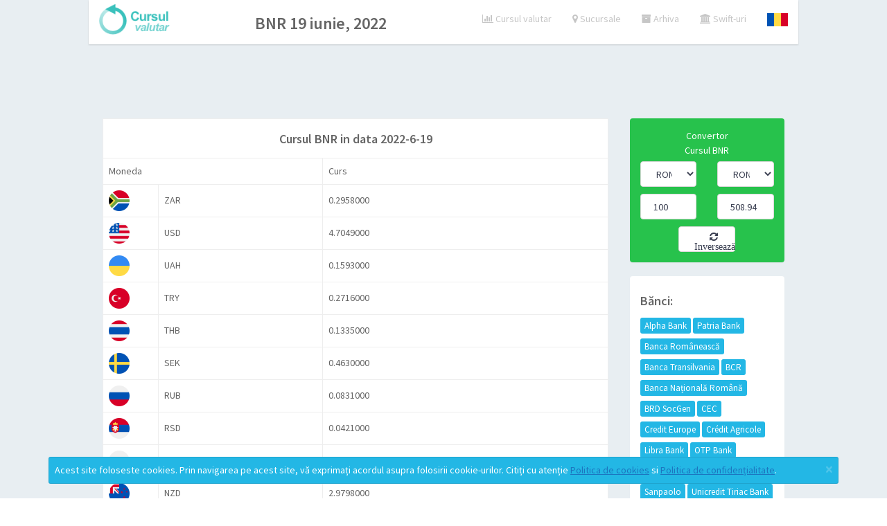

--- FILE ---
content_type: text/html; charset=UTF-8
request_url: https://cursulvalutarbnr.ro/arhiva/2022-6-19
body_size: 5551
content:
<!DOCTYPE html>
<!--[if lt IE 7]> <html class="ie ie6 lt-ie9 lt-ie8 lt-ie7" lang="en"> <![endif]-->
<!--[if IE 7]>    <html class="ie ie7 lt-ie9 lt-ie8"        lang="en"> <![endif]-->
<!--[if IE 8]>    <html class="ie ie8 lt-ie9"               lang="en"> <![endif]-->
<!--[if IE 9]>    <html class="ie ie9"                      lang="en"> <![endif]-->
<!--[if !IE]><!-->
<html lang="en" class="no-ie">
<!--<![endif]-->

<head>
   <!-- Meta-->
   <title>Arhiva cursul valutar BNR în 19 iunie, 2022</title>
   <meta charset="utf-8">
   <meta name="viewport" content="width=device-width, initial-scale=1, maximum-scale=1, user-scalable=0">
   <meta name="description" content="Arhiva cursul valutar BNR în 19 iunie, 2022">
   <meta name="keywords" content="Arhiva cursul valutar BNR, BNR, informații bancă, 19 iunie, 2022">
   <meta name="author" content="">
   <!-- HTML5 shim and Respond.js IE8 support of HTML5 elements and media queries-->
   <!--[if lt IE 9]><script src="https://oss.maxcdn.com/libs/html5shiv/3.7.0/html5shiv.js"></script><script src="https://oss.maxcdn.com/libs/respond.js/1.4.2/respond.min.js"></script><![endif]-->
   <!-- Bootstrap CSS-->
   <link rel="stylesheet" href="/app/css/bootstrap.css">
   <!-- Vendor CSS-->
   <link rel="stylesheet" href="/app/css/font-awesome.min.css">
   <link rel="stylesheet" href="/app/css/jquery-ui.min.css">
   <link rel="stylesheet" href="/app/css/animate-animo.css">
   <link rel="stylesheet" href="/app/css/whirl.css">
   <!-- START Page Custom CSS-->
   <!-- END Page Custom CSS-->
   <!-- App CSS-->
   <link rel="stylesheet" href="/app/css/app.css?rand=a2">
   <link rel="stylesheet" href="/app/css/arhiva.css?rand=a2">
   <!-- Modernizr JS Script-->
   <script src="/app/js/modernizr.custom.js" type="application/javascript"></script>
   <!-- FastClick for mobiles-->
   <script src="/app/js/fastclick.js" type="application/javascript"></script>
   <script src="/app/js/core.js"></script>
   <script src="/app/js/charts.js"></script>
   <!--
   <script src="/app/js/timeline.js"></script>
   <script src="/app/js/amcharts.js"></script>
   <script src="/app/js/amchartsdark.js"></script>
   -->
   <script src="/app/js/animated.js"></script>

   <script type="application/javascript">
	   	var moneda="";
	   	var monede="Array";
   </script>
</head>

<body>
   <!-- START Main wrapper-->
   <div class="wrapper">
      <!-- START Top Navbar-->
      <nav role="navigation" class="navbar navbar-default navbar-top navbar-fixed-top text-center" style="text-align:center;background-color:transparent">
         <!-- START navbar header-->
         <!-- START Nav wrapper-->
         <div class="nav-wrapper" style="background-color:white;">
            <!-- START Left navbar-->
            <ul class="nav navbar-nav">
            	<a href="/"><img src="/img/CursValutarLogo.png"  height="45px" style="margin-top:5px;"></a>
               <!--<a href="/"><img src="/img/logo.png" width="45px" height="45px" style="margin-top:5px;"><span style="font-size:24px;margin-top:30px;margin-left:5px;">Cursul Valutar</span></a>-->
            </ul>
            	            <ul class="nav navbar-nav" style="float:none;display:inline-block;"><li><h3>BNR 19 iunie, 2022</h3></li></ul>
	                    <!-- END Left navbar-->
            <!-- START Right Navbar-->
            <ul class="nav navbar-nav navbar-right">
               <!-- Search icon-->
               <li>
                  <a href="/curs">
                     <em class="fa fa-bar-chart-o"></em> Cursul valutar
                  </a>
               </li>
               <!-- Fullscreen-->
               <li>
                  <a href="/sucursale">
                     <em class="fa fa-map-marker"></em> Sucursale
                  </a>
               </li>
            	<li>
                  <a href="/arhiva">
                     <em class="fa fa-archive"></em> Arhiva
                  </a>
               </li>
                <li>
                  <a href="/swift">
                     <em class="fa fa-bank"></em> Swift-uri
                  </a>
               </li>
               <!--
               <li>
                  <a href="#">
                     <em class="fa fa-lightbulb-o"></em> Dark mode
                  </a>
               </li>
               -->
               <!-- START Alert menu-->
               <li class="dropdown dropdown-list">
               	  
                  <a href="/arhiva/2022-6-19" data-toggle="dropdown" data-play="flipInX" class="dropdown-toggle">
                     <img src="/img/flags/ron120.png" width="30px">
                  </a>
                  <!-- START Dropdown menu-->
                  <ul class="dropdown-menu">
                     <li>
                        <!-- START list group-->
                        <div class="list-group">
                           <!-- list item-->
                           							   <a href="/en/arhiva/2022-6-19" class="list-group-item">
								  <div class="media">
									 <div class="pull-left">
										<img src="/img/flags/usd120.png" width="30px">
									 </div>
									 <div class="media-body clearfix">
										<p class="m0">English</p>
									 </div>
								  </div>
							   </a>
                           							   <a href="/fr/arhiva/2022-6-19" class="list-group-item">
								  <div class="media">
									 <div class="pull-left">
										<img src="/img/flags/fra120.png" width="30px">
									 </div>
									 <div class="media-body clearfix">
										<p class="m0">Français</p>
									 </div>
								  </div>
							   </a>
                                                      <!--
                           <a href="/en/arhivaani" class="list-group-item">
                              <div class="media">
                                 <div class="pull-left">
                                    <img src="/img/flags/usd120.png" width="30px">
                                 </div>
                                 <div class="media-body clearfix">
                                    <p class="m0">English</p>
                                 </div>
                              </div>
                           </a>
                           <a href="/fr/arhivaani" class="list-group-item">
                              <div class="media">
                                 <div class="pull-left">
                                    <img src="/img/flags/fra120.png" width="30px">
                                 </div>
                                 <div class="media-body clearfix">
                                    <p class="m0">Français</p>
                                 </div>
                              </div>
                           </a>
                           -->
                           <!--
                          <a href="#" class="list-group-item">
                              <div class="media">
                                 <div class="pull-left">
                                    <img src="/img/flags/usd120.png" width="30px">
                                 </div>
                                 <div class="media-body clearfix">
                                    <p class="m0">Deutsch</p>
                                 </div>
                              </div>
                           </a>
                            <a href="#" class="list-group-item">
                              <div class="media">
                                 <div class="pull-left">
                                    <img src="/img/flags/usd120.png" width="30px">
                                 </div>
                                 <div class="media-body clearfix">
                                    <p class="m0">Italiano</p>
                                 </div>
                              </div>
                           </a>
                            <a href="#" class="list-group-item">
                              <div class="media">
                                 <div class="pull-left">
                                    <img src="/img/flags/hrk120.png" width="30px">
                                 </div>
                                 <div class="media-body clearfix">
                                    <p class="m0">Hrvatski</p>
                                 </div>
                              </div>
                           </a>
                          <a href="#" class="list-group-item">
                              <div class="media">
                                 <div class="pull-left">
                                    <img src="/img/flags/huf120.png" width="30px">
                                 </div>
                                 <div class="media-body clearfix">
                                    <p class="m0">Magyar</p>
                                 </div>
                              </div>
                           </a>
                            <a href="#" class="list-group-item">
                              <div class="media">
                                 <div class="pull-left">
                                    <img src="/img/flags/czk120.png" width="30px">
                                 </div>
                                 <div class="media-body clearfix">
                                    <p class="m0">Český</p>
                                 </div>
                              </div>
                           </a>
                            <a href="#" class="list-group-item">
                              <div class="media">
                                 <div class="pull-left">
                                    <img src="/img/flags/mkd120.png" width="30px">
                                 </div>
                                 <div class="media-body clearfix">
                                    <p class="m0">Македонски</p>
                                 </div>
                              </div>
                           </a>
                            <a href="#" class="list-group-item">
                              <div class="media">
                                 <div class="pull-left">
                                    <img src="/img/flags/bgn120.png" width="30px">
                                 </div>
                                 <div class="media-body clearfix">
                                    <p class="m0">Български</p>
                                 </div>
                              </div>
                           </a>
                            <a href="#" class="list-group-item">
                              <div class="media">
                                 <div class="pull-left">
                                    <img src="/img/flags/pln120.png" width="30px">
                                 </div>
                                 <div class="media-body clearfix">
                                    <p class="m0">Polskie</p>
                                 </div>
                              </div>
                           </a>
                           -->
                           <!-- last list item-->
                           <!--
                           <a href="#" class="list-group-item">
                              <small>More notifications</small>
                              <span class="label label-danger pull-right">14</span>
                           </a>
                           -->
                        </div>
                        <!-- END list group-->
                     </li>
                  </ul>
                  <!-- END Dropdown menu-->
               </li>
               <!-- END Alert menu-->
            </ul>
            <!-- END Right Navbar-->
         </div>
         <!-- END Nav wrapper-->
      </nav>
  <!-- END Top Navbar-->
  <!-- START Main section-->
  <section class="main-content">
	 <!-- START Page content-->
	 <!--  aici incepe "content-wrapper" -->
	 		<!-- START Main section-->
<section>

 <!-- START Page content-->
 <div class="content-wrapper">
	 <div class="row text-center">
<script async src="https://pagead2.googlesyndication.com/pagead/js/adsbygoogle.js?client=ca-pub-7706112943439292"></script>

     <ins class="adsbygoogle"
     style="display:inline-block;width:728px;height:90px"
     data-ad-client="ca-pub-7706112943439292"
     data-ad-slot="9792204628"></ins>
<script>
     (adsbygoogle = window.adsbygoogle || []).push({});
</script>
</div>
	<div class="row">
	   <!-- START dashboard main content-->
	   <section class="col-md-9">
						<table class="table table-bordered table-hover white">
					<tr><td colspan="3" class="text-center"><h4>Cursul BNR in data 2022-6-19</h4></td></tr>				
					<tr><td class="header" colspan="2">Moneda</td><td class="header">Curs</td></tr>
									<tr>
						<td width="80px"><img src="/img/flags/zar_ro.png" width="30px;"></td>
						<td>ZAR</td>
						<td>0.2958000</td>
					</tr>
									<tr>
						<td width="80px"><img src="/img/flags/usd_ro.png" width="30px;"></td>
						<td>USD</td>
						<td>4.7049000</td>
					</tr>
									<tr>
						<td width="80px"><img src="/img/flags/uah_ro.png" width="30px;"></td>
						<td>UAH</td>
						<td>0.1593000</td>
					</tr>
									<tr>
						<td width="80px"><img src="/img/flags/try_ro.png" width="30px;"></td>
						<td>TRY</td>
						<td>0.2716000</td>
					</tr>
									<tr>
						<td width="80px"><img src="/img/flags/thb_ro.png" width="30px;"></td>
						<td>THB</td>
						<td>0.1335000</td>
					</tr>
									<tr>
						<td width="80px"><img src="/img/flags/sek_ro.png" width="30px;"></td>
						<td>SEK</td>
						<td>0.4630000</td>
					</tr>
									<tr>
						<td width="80px"><img src="/img/flags/rub_ro.png" width="30px;"></td>
						<td>RUB</td>
						<td>0.0831000</td>
					</tr>
									<tr>
						<td width="80px"><img src="/img/flags/rsd_ro.png" width="30px;"></td>
						<td>RSD</td>
						<td>0.0421000</td>
					</tr>
									<tr>
						<td width="80px"><img src="/img/flags/pln_ro.png" width="30px;"></td>
						<td>PLN</td>
						<td>1.0534000</td>
					</tr>
									<tr>
						<td width="80px"><img src="/img/flags/nzd_ro.png" width="30px;"></td>
						<td>NZD</td>
						<td>2.9798000</td>
					</tr>
									<tr>
						<td width="80px"><img src="/img/flags/nok_ro.png" width="30px;"></td>
						<td>NOK</td>
						<td>0.4732000</td>
					</tr>
									<tr>
						<td width="80px"><img src="/img/flags/mxn_ro.png" width="30px;"></td>
						<td>MXN</td>
						<td>0.2312000</td>
					</tr>
									<tr>
						<td width="80px"><img src="/img/flags/mdl_ro.png" width="30px;"></td>
						<td>MDL</td>
						<td>0.2478000</td>
					</tr>
									<tr>
						<td width="80px"><img src="/img/flags/krw_ro.png" width="30px;"></td>
						<td>KRW</td>
						<td>0.0036410</td>
					</tr>
									<tr>
						<td width="80px"><img src="/img/flags/jpy_ro.png" width="30px;"></td>
						<td>JPY</td>
						<td>0.0349270</td>
					</tr>
									<tr>
						<td width="80px"><img src="/img/flags/inr_ro.png" width="30px;"></td>
						<td>INR</td>
						<td>0.0603000</td>
					</tr>
									<tr>
						<td width="80px"><img src="/img/flags/huf_ro.png" width="30px;"></td>
						<td>HUF</td>
						<td>0.0124090</td>
					</tr>
									<tr>
						<td width="80px"><img src="/img/flags/hrk_ro.png" width="30px;"></td>
						<td>HRK</td>
						<td>0.6579000</td>
					</tr>
									<tr>
						<td width="80px"><img src="/img/flags/gbp_ro.png" width="30px;"></td>
						<td>GBP</td>
						<td>5.7805000</td>
					</tr>
									<tr>
						<td width="80px"><img src="/img/flags/eur_ro.png" width="30px;"></td>
						<td>EUR</td>
						<td>4.9472000</td>
					</tr>
									<tr>
						<td width="80px"><img src="/img/flags/egp_ro.png" width="30px;"></td>
						<td>EGP</td>
						<td>0.2511000</td>
					</tr>
									<tr>
						<td width="80px"><img src="/img/flags/dkk_ro.png" width="30px;"></td>
						<td>DKK</td>
						<td>0.6651000</td>
					</tr>
									<tr>
						<td width="80px"><img src="/img/flags/czk_ro.png" width="30px;"></td>
						<td>CZK</td>
						<td>0.2003000</td>
					</tr>
									<tr>
						<td width="80px"><img src="/img/flags/cny_ro.png" width="30px;"></td>
						<td>CNY</td>
						<td>0.7017000</td>
					</tr>
									<tr>
						<td width="80px"><img src="/img/flags/chf_ro.png" width="30px;"></td>
						<td>CHF</td>
						<td>4.8722000</td>
					</tr>
									<tr>
						<td width="80px"><img src="/img/flags/cad_ro.png" width="30px;"></td>
						<td>CAD</td>
						<td>3.6271000</td>
					</tr>
									<tr>
						<td width="80px"><img src="/img/flags/brl_ro.png" width="30px;"></td>
						<td>BRL</td>
						<td>0.9309000</td>
					</tr>
									<tr>
						<td width="80px"><img src="/img/flags/bgn_ro.png" width="30px;"></td>
						<td>BGN</td>
						<td>2.5294000</td>
					</tr>
									<tr>
						<td width="80px"><img src="/img/flags/aud_ro.png" width="30px;"></td>
						<td>AUD</td>
						<td>3.2901000</td>
					</tr>
									<tr>
						<td width="80px"><img src="/img/flags/aed_ro.png" width="30px;"></td>
						<td>AED</td>
						<td>1.2809000</td>
					</tr>
													<tr><td colspan="3">
					Arhiva banci: &nbsp;&nbsp;
											<a class="btn btn-xs btn-default" style="margin:3px;" href="/arhiva/2022-6-19/Alpha">Alpha Bank</a>
											<a class="btn btn-xs btn-default" style="margin:3px;" href="/arhiva/2022-6-19/Patria">Patria Bank</a>
											<a class="btn btn-xs btn-default" style="margin:3px;" href="/arhiva/2022-6-19/BROM">Banca Românească</a>
											<a class="btn btn-xs btn-default" style="margin:3px;" href="/arhiva/2022-6-19/BCR">BCR</a>
											<a class="btn btn-xs btn-default" style="margin:3px;" href="/arhiva/2022-6-19/BNR">Banca Națională Română</a>
											<a class="btn btn-xs btn-default" style="margin:3px;" href="/arhiva/2022-6-19/CEC">CEC</a>
											<a class="btn btn-xs btn-default" style="margin:3px;" href="/arhiva/2022-6-19/CreditEurope">Credit Europe</a>
											<a class="btn btn-xs btn-default" style="margin:3px;" href="/arhiva/2022-6-19/CA">Crédit Agricole</a>
											<a class="btn btn-xs btn-default" style="margin:3px;" href="/arhiva/2022-6-19/Libra">Libra Bank</a>
											<a class="btn btn-xs btn-default" style="margin:3px;" href="/arhiva/2022-6-19/Otp">OTP Bank</a>
											<a class="btn btn-xs btn-default" style="margin:3px;" href="/arhiva/2022-6-19/First">First Bank</a>
											<a class="btn btn-xs btn-default" style="margin:3px;" href="/arhiva/2022-6-19/Raiff">Raiffeisen Bank</a>
											<a class="btn btn-xs btn-default" style="margin:3px;" href="/arhiva/2022-6-19/Sanpaolo">Sanpaolo</a>
											<a class="btn btn-xs btn-default" style="margin:3px;" href="/arhiva/2022-6-19/Procredit">Procredit</a>
										</td></tr>
								</table>
			
	   </section>
	   <!-- END dashboard main content-->
	   <!-- START dashboard sidebar-->
	   <aside class="col-md-3">
		  <!-- START widget-->
		  <div class="panel widget">
			<div class="panel-body bg-success text-center">
	<center>Convertor<center>
	<center>Cursul BNR<b> </b></center>
	<div class="row" style="margin-top:5px">
		<div class="col-md-6 text-left">
			<select id="idmonedaFrom" name="moneda1" class="form-control">
									<option value="RON" >RON</option>
									<option value="AED" >AED</option>
									<option value="AUD" >AUD</option>
									<option value="BRL" >BRL</option>
									<option value="CAD" >CAD</option>
									<option value="CHF" >CHF</option>
									<option value="CNY" >CNY</option>
									<option value="CZK" >CZK</option>
									<option value="DKK" >DKK</option>
									<option value="EGP" >EGP</option>
									<option value="EUR" >EUR</option>
									<option value="GBP" >GBP</option>
									<option value="HKD" >HKD</option>
									<option value="HUF" >HUF</option>
									<option value="IDR" >IDR</option>
									<option value="ILS" >ILS</option>
									<option value="INR" >INR</option>
									<option value="ISK" >ISK</option>
									<option value="JPY" >JPY</option>
									<option value="KRW" >KRW</option>
									<option value="MDL" >MDL</option>
									<option value="MXN" >MXN</option>
									<option value="MYR" >MYR</option>
									<option value="NOK" >NOK</option>
									<option value="NZD" >NZD</option>
									<option value="PHP" >PHP</option>
									<option value="PLN" >PLN</option>
									<option value="RSD" >RSD</option>
									<option value="RUB" >RUB</option>
									<option value="SEK" >SEK</option>
									<option value="SGD" >SGD</option>
									<option value="THB" >THB</option>
									<option value="TRY" >TRY</option>
									<option value="UAH" >UAH</option>
									<option value="USD" >USD</option>
									<option value="ZAR" >ZAR</option>
							</select>
		</div>
		<div class="col-md-6 text-left">
			<select id="idmonedaTo" name="moneda2" class="form-control">
									<option value="RON" selected>RON</option>
									<option value="AED" >AED</option>
									<option value="AUD" >AUD</option>
									<option value="BRL" >BRL</option>
									<option value="CAD" >CAD</option>
									<option value="CHF" >CHF</option>
									<option value="CNY" >CNY</option>
									<option value="CZK" >CZK</option>
									<option value="DKK" >DKK</option>
									<option value="EGP" >EGP</option>
									<option value="EUR" >EUR</option>
									<option value="GBP" >GBP</option>
									<option value="HKD" >HKD</option>
									<option value="HUF" >HUF</option>
									<option value="IDR" >IDR</option>
									<option value="ILS" >ILS</option>
									<option value="INR" >INR</option>
									<option value="ISK" >ISK</option>
									<option value="JPY" >JPY</option>
									<option value="KRW" >KRW</option>
									<option value="MDL" >MDL</option>
									<option value="MXN" >MXN</option>
									<option value="MYR" >MYR</option>
									<option value="NOK" >NOK</option>
									<option value="NZD" >NZD</option>
									<option value="PHP" >PHP</option>
									<option value="PLN" >PLN</option>
									<option value="RSD" >RSD</option>
									<option value="RUB" >RUB</option>
									<option value="SEK" >SEK</option>
									<option value="SGD" >SGD</option>
									<option value="THB" >THB</option>
									<option value="TRY" >TRY</option>
									<option value="UAH" >UAH</option>
									<option value="USD" >USD</option>
									<option value="ZAR" >ZAR</option>
							</select>
		</div>
	</div>
	<div class="row" style="margin-top:10px">
		<div class="col-md-6 text-left">
			<input type="text" id="idFromValueCurs" value="100" class="form-control" placeholder="EUR"> 
		</div>
		<div class="col-md-6 text-left">
			<input type="text" id="idToValueCurs" value="508.94" class="form-control" placeholder="RON"> 
		</div>
	</div>
	<div class="row" style="margin-top:10px">
		<div class="col-md-3"></div>
			<div class="col-md-6">
				<button id="idBtnInverseaza" class="form-control"><em class="fa fa-refresh"> &nbsp;Inversează</em></button>
			</div>
		<div class="col-md-3"></div>
	</div>
</div>

		  </div>
		  <!-- END widget-->
		  <!-- START Secondary Widgets-->
		  <!-- START widget-->
		  <!-- END widget-->
		  <!-- START widget-->
		  <div class="panel widget">
			 <div class="panel-body" style="line-height:30px;">
	<h4>Bănci:</h4> 
			<a class="btn btn-info btn-xs" href="/banca/Alpha">Alpha Bank</a>
			<a class="btn btn-info btn-xs" href="/banca/Patria">Patria Bank</a>
			<a class="btn btn-info btn-xs" href="/banca/BROM">Banca Românească</a>
			<a class="btn btn-info btn-xs" href="/banca/BT">Banca Transilvania</a>
			<a class="btn btn-info btn-xs" href="/banca/BCR">BCR</a>
			<a class="btn btn-info btn-xs" href="/banca/BNR">Banca Națională Română</a>
			<a class="btn btn-info btn-xs" href="/banca/BRD">BRD SocGen</a>
			<a class="btn btn-info btn-xs" href="/banca/CEC">CEC</a>
			<a class="btn btn-info btn-xs" href="/banca/CreditEurope">Credit Europe</a>
			<a class="btn btn-info btn-xs" href="/banca/CA">Crédit Agricole</a>
			<a class="btn btn-info btn-xs" href="/banca/Libra">Libra Bank</a>
			<a class="btn btn-info btn-xs" href="/banca/Otp">OTP Bank</a>
			<a class="btn btn-info btn-xs" href="/banca/First">First Bank</a>
			<a class="btn btn-info btn-xs" href="/banca/Raiff">Raiffeisen Bank</a>
			<a class="btn btn-info btn-xs" href="/banca/Sanpaolo">Sanpaolo</a>
			<a class="btn btn-info btn-xs" href="/banca/Unicredit">Unicredit Tiriac Bank</a>
			<a class="btn btn-info btn-xs" href="/banca/ING">ING Bank</a>
			<a class="btn btn-info btn-xs" href="/banca/Procredit">Procredit</a>
	</div>
		  </div>

		  <!-- END widget-->
		  <!-- START widget-->
		  <div class="panel widget">
				 <div class="panel-body" style="line-height:30px;">
	<h4>Monede:</h4> 
			<a class="btn btn-xs btn-success" href="/moneda/AED">AED</a>
			<a class="btn btn-xs btn-success" href="/moneda/ALL">ALL</a>
			<a class="btn btn-xs btn-success" href="/moneda/AUD">AUD</a>
			<a class="btn btn-xs btn-success" href="/moneda/BAM">BAM</a>
			<a class="btn btn-xs btn-success" href="/moneda/BGN">BGN</a>
			<a class="btn btn-xs btn-success" href="/moneda/BRL">BRL</a>
			<a class="btn btn-xs btn-success" href="/moneda/BYN">BYN</a>
			<a class="btn btn-xs btn-success" href="/moneda/CAD">CAD</a>
			<a class="btn btn-xs btn-success" href="/moneda/CHF">CHF</a>
			<a class="btn btn-xs btn-success" href="/moneda/CNY">CNY</a>
			<a class="btn btn-xs btn-success" href="/moneda/CZK">CZK</a>
			<a class="btn btn-xs btn-success" href="/moneda/DKK">DKK</a>
			<a class="btn btn-xs btn-success" href="/moneda/EGP">EGP</a>
			<a class="btn btn-xs btn-success" href="/moneda/EUR">EUR</a>
			<a class="btn btn-xs btn-success" href="/moneda/GBP">GBP</a>
			<a class="btn btn-xs btn-success" href="/moneda/GEL">GEL</a>
			<a class="btn btn-xs btn-success" href="/moneda/HKD">HKD</a>
			<a class="btn btn-xs btn-success" href="/moneda/HRK">HRK</a>
			<a class="btn btn-xs btn-success" href="/moneda/HUF">HUF</a>
			<a class="btn btn-xs btn-success" href="/moneda/ILS">ILS</a>
			<a class="btn btn-xs btn-success" href="/moneda/INR">INR</a>
			<a class="btn btn-xs btn-success" href="/moneda/ISK">ISK</a>
			<a class="btn btn-xs btn-success" href="/moneda/JPY">JPY</a>
			<a class="btn btn-xs btn-success" href="/moneda/KRW">KRW</a>
			<a class="btn btn-xs btn-success" href="/moneda/KWD">KWD</a>
			<a class="btn btn-xs btn-success" href="/moneda/KZT">KZT</a>
			<a class="btn btn-xs btn-success" href="/moneda/MDL">MDL</a>
			<a class="btn btn-xs btn-success" href="/moneda/MXN">MXN</a>
			<a class="btn btn-xs btn-success" href="/moneda/MYR">MYR</a>
			<a class="btn btn-xs btn-success" href="/moneda/NOK">NOK</a>
			<a class="btn btn-xs btn-success" href="/moneda/NZD">NZD</a>
			<a class="btn btn-xs btn-success" href="/moneda/PHP">PHP</a>
			<a class="btn btn-xs btn-success" href="/moneda/PLN">PLN</a>
			<a class="btn btn-xs btn-success" href="/moneda/RON">RON</a>
			<a class="btn btn-xs btn-success" href="/moneda/RSD">RSD</a>
			<a class="btn btn-xs btn-success" href="/moneda/RUB">RUB</a>
			<a class="btn btn-xs btn-success" href="/moneda/SEK">SEK</a>
			<a class="btn btn-xs btn-success" href="/moneda/THB">THB</a>
			<a class="btn btn-xs btn-success" href="/moneda/TRY">TRY</a>
			<a class="btn btn-xs btn-success" href="/moneda/UAH">UAH</a>
			<a class="btn btn-xs btn-success" href="/moneda/USD">USD</a>
			<a class="btn btn-xs btn-success" href="/moneda/ZAR">ZAR</a>
	 </div>
		  </div>
		  <!-- END widget-->
		  <!-- END Secondary Widgets-->
	   </aside>
	   <!-- END dashboard sidebar-->
	</div>
 </div>
 <!-- END Page content-->
</section>
<!-- END Main section-->
	  
	 <!-- END Page content-->
	  <div class="content-wrapper">
		 <div class="row" style="background-color:white;border:1px solid silver;">
		  <section class="col-md-3">
			<div class="panel-body" style="line-height:24px;">
				<a href="/cookie" style="text-decoration:none;">Politica de cookiuri</a><br>
				<a href="/confidentialitate" style="text-decoration:none;">Politica confidențialitate</a><br>
				<a href="/termeni" style="text-decoration:none;">Termeni și condiții</a><br>
				<a href="mailto:cursulvalutar@indago.ro" style="text-decoration:none;">Contact</a><br>
			</div>
		  </section>	
		  <section 	class="col-md-3">
			<div class="panel-body" style="line-height:30px;">
				Arhiva ani:<a class="btn btn-xs btn-default" style="margin:3px;" href="/arhiva/2026">2026</a><a class="btn btn-xs btn-default" style="margin:3px;" href="/arhiva/2025">2025</a><a class="btn btn-xs btn-default" style="margin:3px;" href="/arhiva/2024">2024</a><a class="btn btn-xs btn-default" style="margin:3px;" href="/arhiva/2023">2023</a><a class="btn btn-xs btn-default" style="margin:3px;" href="/arhiva/2022">2022</a><a class="btn btn-xs btn-default" style="margin:3px;" href="/arhiva/2021">2021</a><a class="btn btn-xs btn-default" style="margin:3px;" href="/arhiva/2020">2020</a><a class="btn btn-xs btn-default" style="margin:3px;" href="/arhiva/2019">2019</a><a class="btn btn-xs btn-default" style="margin:3px;" href="/arhiva/2018">2018</a><a class="btn btn-xs btn-default" style="margin:3px;" href="/arhiva/2017">2017</a><a class="btn btn-xs btn-default" style="margin:3px;" href="/arhiva/2016">2016</a><a class="btn btn-xs btn-default" style="margin:3px;" href="/arhiva/2015">2015</a><a class="btn btn-xs btn-default" style="margin:3px;" href="/arhiva/2014">2014</a><a class="btn btn-xs btn-default" style="margin:3px;" href="/arhiva/2013">2013</a><a class="btn btn-xs btn-default" style="margin:3px;" href="/arhiva/2012">2012</a><a class="btn btn-xs btn-default" style="margin:3px;" href="/arhiva/2011">2011</a><a class="btn btn-xs btn-default" style="margin:3px;" href="/arhiva/2010">2010</a><a class="btn btn-xs btn-default" style="margin:3px;" href="/arhiva/2009">2009</a>			</div>
		  </section>
		  <section class="col-md-6">
			<div class="panel-body" style="line-height:30px;">
				Sucursale orașe:				
									<a class="btn btn-xs btn-default" style="margin:3px;" href="/locatii/Bucuresti">Bucuresti</a>
									<a class="btn btn-xs btn-default" style="margin:3px;" href="/locatii/Cluj-Napoca">Cluj-Napoca</a>
									<a class="btn btn-xs btn-default" style="margin:3px;" href="/locatii/Timisoara">Timisoara</a>
									<a class="btn btn-xs btn-default" style="margin:3px;" href="/locatii/Constanta">Constanta</a>
									<a class="btn btn-xs btn-default" style="margin:3px;" href="/locatii/Brasov">Brasov</a>
									<a class="btn btn-xs btn-default" style="margin:3px;" href="/locatii/Iasi">Iasi</a>
									<a class="btn btn-xs btn-default" style="margin:3px;" href="/locatii/Craiova">Craiova</a>
									<a class="btn btn-xs btn-default" style="margin:3px;" href="/locatii/Oradea">Oradea</a>
									<a class="btn btn-xs btn-default" style="margin:3px;" href="/locatii/Galati">Galati</a>
									<a class="btn btn-xs btn-default" style="margin:3px;" href="/locatii/Sibiu">Sibiu</a>
									<a class="btn btn-xs btn-default" style="margin:3px;" href="/locatii/Pitesti">Pitesti</a>
									<a class="btn btn-xs btn-default" style="margin:3px;" href="/locatii/Ploiesti">Ploiesti</a>
									<a class="btn btn-xs btn-default" style="margin:3px;" href="/locatii/Arad">Arad</a>
									<a class="btn btn-xs btn-default" style="margin:3px;" href="/locatii/Bacau">Bacau</a>
									<a class="btn btn-xs btn-default" style="margin:3px;" href="/locatii/Buzau">Buzau</a>
									<a class="btn btn-xs btn-default" style="margin:3px;" href="/locatii/Braila">Braila</a>
									<a class="btn btn-xs btn-default" style="margin:3px;" href="/locatii/Targu-Mures">Targu Mures</a>
									<a class="btn btn-xs btn-default" style="margin:3px;" href="/locatii/Suceava">Suceava</a>
									<a class="btn btn-xs btn-default" style="margin:3px;" href="/locatii/Ramnicu-Valcea">Ramnicu Valcea</a>
									<a class="btn btn-xs btn-default" style="margin:3px;" href="/locatii/Satu-Mare">Satu Mare</a>
									<a class="btn btn-xs btn-default" style="margin:3px;" href="/locatii/Baia-Mare">Baia Mare</a>
									<a class="btn btn-xs btn-default" style="margin:3px;" href="/locatii/Piatra-Neamt">Piatra Neamt</a>
									<a class="btn btn-xs btn-default" style="margin:3px;" href="/locatii/Bistrita">Bistrita</a>
									<a class="btn btn-xs btn-default" style="margin:3px;" href="/locatii/Alba-Iulia">Alba Iulia</a>
									<a class="btn btn-xs btn-default" style="margin:3px;" href="/locatii/Botosani">Botosani</a>
									<a class="btn btn-xs btn-default" style="margin:3px;" href="/locatii/Targoviste">Targoviste</a>
									<a class="btn btn-xs btn-default" style="margin:3px;" href="/locatii/Focsani">Focsani</a>
									<a class="btn btn-xs btn-default" style="margin:3px;" href="/locatii/Tulcea">Tulcea</a>
									<a class="btn btn-xs btn-default" style="margin:3px;" href="/locatii/Targu-Jiu">Targu Jiu</a>
									<a class="btn btn-xs btn-default" style="margin:3px;" href="/locatii/Slatina">Slatina</a>
									<a class="btn btn-xs btn-default" style="margin:3px;" href="/locatii/Resita">Resita</a>
									<a class="btn btn-xs btn-default" style="margin:3px;" href="/locatii/Deva">Deva</a>
									<a class="btn btn-xs btn-default" style="margin:3px;" href="/locatii/Calarasi">Calarasi</a>
									<a class="btn btn-xs btn-default" style="margin:3px;" href="/locatii/Zalau">Zalau</a>
									<a class="btn btn-xs btn-default" style="margin:3px;" href="/locatii/Drobeta-Turnu-Severin">Drobeta Turnu Severin</a>
									<a class="btn btn-xs btn-default" style="margin:3px;" href="/locatii/Vaslui">Vaslui</a>
									<a class="btn btn-xs btn-default" style="margin:3px;" href="/locatii/Giurgiu">Giurgiu</a>
									<a class="btn btn-xs btn-default" style="margin:3px;" href="/locatii/Medias">Medias</a>
									<a class="btn btn-xs btn-default" style="margin:3px;" href="/locatii/Hunedoara">Hunedoara</a>
									<a class="btn btn-xs btn-default" style="margin:3px;" href="/locatii/Alexandria">Alexandria</a>
									<a class="btn btn-xs btn-default" style="margin:3px;" href="/locatii/Slobozia">Slobozia</a>
									<a class="btn btn-xs btn-default" style="margin:3px;" href="/locatii/Roman">Roman</a>
									<a class="btn btn-xs btn-default" style="margin:3px;" href="/locatii/Reghin">Reghin</a>
									<a class="btn btn-xs btn-default" style="margin:3px;" href="/locatii/Sfantu-Gheorghe">Sfantu Gheorghe</a>
									<a class="btn btn-xs btn-default" style="margin:3px;" href="/locatii/Onesti">Onesti</a>
									<a class="btn btn-xs btn-default" style="margin:3px;" href="/locatii/Turda">Turda</a>
									<a class="btn btn-xs btn-default" style="margin:3px;" href="/locatii/Sighisoara">Sighisoara</a>
									<a class="btn btn-xs btn-default" style="margin:3px;" href="/locatii/Miercurea-Ciuc">Miercurea Ciuc</a>
									<a class="btn btn-xs btn-default" style="margin:3px;" href="/locatii/Campina">Campina</a>
									<a class="btn btn-xs btn-default" style="margin:3px;" href="/locatii/Mioveni">Mioveni</a>
								<a class="btn btn-xs btn-default" style="margin:3px;" href="/localitati">Lista completă</a>
			</div>
		  </section>
		 </div>
	</div>
  </section>
  <!-- END Main section-->
</div>

  
	<nav class="navbar navbar-fixed-bottom collapse" style="display: block;">
        <div class="container">
            <div class="alert alert-info alert-dismissible" role="alert" id="cookiesShow">
                <button type="button" class="close" data-dismiss="alert" aria-label="Close"><span aria-hidden="true">×</span></button>
                Acest site foloseste cookies. Prin navigarea pe acest site, vă exprimați acordul asupra folosirii cookie-urilor. Citiți cu atenție 
                <a href="https://cursulvalutarbnr.ro/cookie" rel="nofollow" target="_newcoookie"><u>Politica de cookies</u></a> si 
                <a href="https://cursulvalutarbnr.ro/confidentialitate" rel="nofollow" target="_newconfidentialitate"><u>Politica de confidențialitate</u></a>.
            </div>
        </div>
    </nav>
    </div>
   <!-- END Main wrapper-->
   <!-- START Scripts-->
   <!-- Main vendor Scripts-->
   <script src="/app/js/jquery.min.js"></script>
   <script src="/app/js/jquery-ui.min.js"></script>
   <script src="/app/js/bootstrap.min.js"></script>
   <!-- Plugins-->
   <!---
   <script src="/vendor/chosen/chosen.jquery.js"></script>
   -->
   <script src="/app/js/bootstrap-filestyle.min.js"></script>
   <!-- Animo-->
   <script src="/app/js/animo.min.js"></script>
   <!-- START Page Custom Script-->
   <!--  Flot Charts-->
   <script src="/vendor/flot/jquery.flot.js"></script>
   <script src="/vendor/flot.tooltip/js/jquery.flot.tooltip.js"></script>
   <script src="/vendor/flot/jquery.flot.resize.js"></script>
   <script src="/vendor/flot/jquery.flot.pie.js"></script>
   <script src="/vendor/flot/jquery.flot.time.js"></script>
   <script src="/vendor/flot/jquery.flot.categories.js"></script>
   <script src="/vendor/flot-spline/js/jquery.flot.spline.min.js"></script>
   <!-- jVector Maps-->
   <!--
   <script src="/vendor/ika.jvectormap/jquery-jvectormap-1.2.2.min.js"></script>
   <script src="/vendor/ika.jvectormap/jquery-jvectormap-us-mill-en.js"></script>
   <script src="/vendor/ika.jvectormap/jquery-jvectormap-world-mill-en.js"></script>
   -->
   <!-- END Page Custom Script-->
   <!-- App Main-->
   <script src="/app/js/app.js?rnd=a2"></script>
   <script src="/app/js/curs.js?rnd=a2"></script>
      <!-- END Scripts-->
   <!-- The core Firebase JS SDK is always required and must be listed first -->
<script src="https://www.gstatic.com/firebasejs/8.2.4/firebase-app.js"></script>

<!-- TODO: Add SDKs for Firebase products that you want to use
     https://firebase.google.com/docs/web/setup#available-libraries -->
<script src="https://www.gstatic.com/firebasejs/8.2.4/firebase-analytics.js"></script>

<script>
  // Your web app's Firebase configuration
  // For Firebase JS SDK v7.20.0 and later, measurementId is optional
  var firebaseConfig = {
    apiKey: "AIzaSyDXqw2eXh60JEF6Vay1XzbhuIfSVzxf4FQ",
    authDomain: "cursul-40eaa.firebaseapp.com",
    databaseURL: "https://cursul-40eaa.firebaseio.com",
    projectId: "cursul-40eaa",
    storageBucket: "cursul-40eaa.appspot.com",
    messagingSenderId: "135210267984",
    appId: "1:135210267984:web:d4cc8db95d590d03bc6855",
    measurementId: "G-T4E5M5FCNH"
  };
  // Initialize Firebase
  firebase.initializeApp(firebaseConfig);
  firebase.analytics();
</script>
</body>

</html>

--- FILE ---
content_type: text/html; charset=utf-8
request_url: https://www.google.com/recaptcha/api2/aframe
body_size: 257
content:
<!DOCTYPE HTML><html><head><meta http-equiv="content-type" content="text/html; charset=UTF-8"></head><body><script nonce="_pUlMA8SgSwHppc7RzcMAw">/** Anti-fraud and anti-abuse applications only. See google.com/recaptcha */ try{var clients={'sodar':'https://pagead2.googlesyndication.com/pagead/sodar?'};window.addEventListener("message",function(a){try{if(a.source===window.parent){var b=JSON.parse(a.data);var c=clients[b['id']];if(c){var d=document.createElement('img');d.src=c+b['params']+'&rc='+(localStorage.getItem("rc::a")?sessionStorage.getItem("rc::b"):"");window.document.body.appendChild(d);sessionStorage.setItem("rc::e",parseInt(sessionStorage.getItem("rc::e")||0)+1);localStorage.setItem("rc::h",'1768728717456');}}}catch(b){}});window.parent.postMessage("_grecaptcha_ready", "*");}catch(b){}</script></body></html>

--- FILE ---
content_type: application/javascript
request_url: https://cursulvalutarbnr.ro/vendor/flot.tooltip/js/jquery.flot.tooltip.js
body_size: 4605
content:
/*
 * jquery.flot.tooltip
 * 
 * description: easy-to-use tooltips for Flot charts
 * version: 0.8.5
 * authors: Krzysztof Urbas @krzysu [myviews.pl],Evan Steinkerchner @Roundaround
 * website: https://github.com/krzysu/flot.tooltip
 * 
 * build on 2015-05-11
 * released under MIT License, 2012
*/ 
(function ($) {
    // plugin options, default values
    var defaultOptions = {
        tooltip: {
            show: false,
            cssClass: "flotTip",
            content: "%s | X: %x | Y: %y",
            // allowed templates are:
            // %s -> series label,
            // %c -> series color,
            // %lx -> x axis label (requires flot-axislabels plugin https://github.com/markrcote/flot-axislabels),
            // %ly -> y axis label (requires flot-axislabels plugin https://github.com/markrcote/flot-axislabels),
            // %x -> X value,
            // %y -> Y value,
            // %x.2 -> precision of X value,
            // %p -> percent
            xDateFormat: null,
            yDateFormat: null,
            monthNames: null,
            dayNames: null,
            shifts: {
                x: 10,
                y: 20
            },
            defaultTheme: true,
            lines: false,

            // callbacks
            onHover: function (flotItem, $tooltipEl) {},

            $compat: false
        }
    };

    // dummy default options object for legacy code (<0.8.5) - is deleted later
    defaultOptions.tooltipOpts = defaultOptions.tooltip;

    // object
    var FlotTooltip = function (plot) {
        // variables
        this.tipPosition = {x: 0, y: 0};

        this.init(plot);
    };

    // main plugin function
    FlotTooltip.prototype.init = function (plot) {
        var that = this;

        // detect other flot plugins
        var plotPluginsLength = $.plot.plugins.length;
        this.plotPlugins = [];

        if (plotPluginsLength) {
            for (var p = 0; p < plotPluginsLength; p++) {
                this.plotPlugins.push($.plot.plugins[p].name);
            }
        }

        plot.hooks.bindEvents.push(function (plot, eventHolder) {

            // get plot options
            that.plotOptions = plot.getOptions();

            // for legacy (<0.8.5) implementations
            if (typeof(that.plotOptions.tooltip) === 'boolean') {
                that.plotOptions.tooltipOpts.show = that.plotOptions.tooltip;
                that.plotOptions.tooltip = that.plotOptions.tooltipOpts;
                delete that.plotOptions.tooltipOpts;
            }

            // if not enabled return
            if (that.plotOptions.tooltip.show === false || typeof that.plotOptions.tooltip.show === 'undefined') return;

            // shortcut to access tooltip options
            that.tooltipOptions = that.plotOptions.tooltip;

            if (that.tooltipOptions.$compat) {
                that.wfunc = 'width';
                that.hfunc = 'height';
            } else {
                that.wfunc = 'innerWidth';
                that.hfunc = 'innerHeight';
            }

            // create tooltip DOM element
            var $tip = that.getDomElement();

            // bind event
            $( plot.getPlaceholder() ).bind("plothover", plothover);

            $(eventHolder).bind('mousemove', mouseMove);
        });

        plot.hooks.shutdown.push(function (plot, eventHolder){
            $(plot.getPlaceholder()).unbind("plothover", plothover);
            $(eventHolder).unbind("mousemove", mouseMove);
        });

        function mouseMove(e){
            var pos = {};
            pos.x = e.pageX;
            pos.y = e.pageY;
            plot.setTooltipPosition(pos);
        }

        function plothover(event, pos, item) {
            // Simple distance formula.
            var lineDistance = function (p1x, p1y, p2x, p2y) {
                return Math.sqrt((p2x - p1x) * (p2x - p1x) + (p2y - p1y) * (p2y - p1y));
            };

            // Here is some voodoo magic for determining the distance to a line form a given point {x, y}.
            var dotLineLength = function (x, y, x0, y0, x1, y1, o) {
                if (o && !(o =
                    function (x, y, x0, y0, x1, y1) {
                        if (typeof x0 !== 'undefined') return { x: x0, y: y };
                        else if (typeof y0 !== 'undefined') return { x: x, y: y0 };

                        var left,
                            tg = -1 / ((y1 - y0) / (x1 - x0));

                        return {
                            x: left = (x1 * (x * tg - y + y0) + x0 * (x * -tg + y - y1)) / (tg * (x1 - x0) + y0 - y1),
                            y: tg * left - tg * x + y
                        };
                    } (x, y, x0, y0, x1, y1),
                    o.x >= Math.min(x0, x1) && o.x <= Math.max(x0, x1) && o.y >= Math.min(y0, y1) && o.y <= Math.max(y0, y1))
                ) {
                    var l1 = lineDistance(x, y, x0, y0), l2 = lineDistance(x, y, x1, y1);
                    return l1 > l2 ? l2 : l1;
                } else {
                    var a = y0 - y1, b = x1 - x0, c = x0 * y1 - y0 * x1;
                    return Math.abs(a * x + b * y + c) / Math.sqrt(a * a + b * b);
                }
            };

            if (item) {
                plot.showTooltip(item, pos);
            } else if (that.plotOptions.series.lines.show && that.tooltipOptions.lines === true) {
                var maxDistance = that.plotOptions.grid.mouseActiveRadius;

                var closestTrace = {
                    distance: maxDistance + 1
                };

                $.each(plot.getData(), function (i, series) {
                    var xBeforeIndex = 0,
                        xAfterIndex = -1;

                    // Our search here assumes our data is sorted via the x-axis.
                    // TODO: Improve efficiency somehow - search smaller sets of data.
                    for (var j = 1; j < series.data.length; j++) {
                        if (series.data[j - 1][0] <= pos.x && series.data[j][0] >= pos.x) {
                            xBeforeIndex = j - 1;
                            xAfterIndex = j;
                        }
                    }

                    if (xAfterIndex === -1) {
                        plot.hideTooltip();
                        return;
                    }

                    var pointPrev = { x: series.data[xBeforeIndex][0], y: series.data[xBeforeIndex][1] },
                        pointNext = { x: series.data[xAfterIndex][0], y: series.data[xAfterIndex][1] };

                    var distToLine = dotLineLength(series.xaxis.p2c(pos.x), series.yaxis.p2c(pos.y), series.xaxis.p2c(pointPrev.x),
                        series.yaxis.p2c(pointPrev.y), series.xaxis.p2c(pointNext.x), series.yaxis.p2c(pointNext.y), false);

                    if (distToLine < closestTrace.distance) {

                        var closestIndex = lineDistance(pointPrev.x, pointPrev.y, pos.x, pos.y) <
                            lineDistance(pos.x, pos.y, pointNext.x, pointNext.y) ? xBeforeIndex : xAfterIndex;

                        var pointSize = series.datapoints.pointsize;

                        // Calculate the point on the line vertically closest to our cursor.
                        var pointOnLine = [
                            pos.x,
                            pointPrev.y + ((pointNext.y - pointPrev.y) * ((pos.x - pointPrev.x) / (pointNext.x - pointPrev.x)))
                        ];

                        var item = {
                            datapoint: pointOnLine,
                            dataIndex: closestIndex,
                            series: series,
                            seriesIndex: i
                        };

                        closestTrace = {
                            distance: distToLine,
                            item: item
                        };
                    }
                });

                if (closestTrace.distance < maxDistance + 1)
                    plot.showTooltip(closestTrace.item, pos);
                else
                    plot.hideTooltip();
            } else {
                plot.hideTooltip();
            }
        }

        // Quick little function for setting the tooltip position.
        plot.setTooltipPosition = function (pos) {
            var $tip = that.getDomElement();

            var totalTipWidth = $tip.outerWidth() + that.tooltipOptions.shifts.x;
            var totalTipHeight = $tip.outerHeight() + that.tooltipOptions.shifts.y;
            if ((pos.x - $(window).scrollLeft()) > ($(window)[that.wfunc]() - totalTipWidth)) {
                pos.x -= totalTipWidth;
            }
            if ((pos.y - $(window).scrollTop()) > ($(window)[that.hfunc]() - totalTipHeight)) {
                pos.y -= totalTipHeight;
            }
            that.tipPosition.x = pos.x;
            that.tipPosition.y = pos.y;
        };

        // Quick little function for showing the tooltip.
        plot.showTooltip = function (target, position) {
            var $tip = that.getDomElement();

            // convert tooltip content template to real tipText
            var tipText = that.stringFormat(that.tooltipOptions.content, target);
            if (tipText === '')
            	return;

            $tip.html(tipText);
            plot.setTooltipPosition({ x: position.pageX, y: position.pageY });
            $tip.css({
                left: that.tipPosition.x + that.tooltipOptions.shifts.x,
                top: that.tipPosition.y + that.tooltipOptions.shifts.y
            }).show();

            // run callback
            if (typeof that.tooltipOptions.onHover === 'function') {
                that.tooltipOptions.onHover(target, $tip);
            }
        };

        // Quick little function for hiding the tooltip.
        plot.hideTooltip = function () {
            that.getDomElement().hide().html('');
        };
    };

    /**
     * get or create tooltip DOM element
     * @return jQuery object
     */
    FlotTooltip.prototype.getDomElement = function () {
        var $tip = $('.' + this.tooltipOptions.cssClass);

        if( $tip.length === 0 ){
            $tip = $('<div />').addClass(this.tooltipOptions.cssClass);
            $tip.appendTo('body').hide().css({position: 'absolute'});

            if(this.tooltipOptions.defaultTheme) {
                $tip.css({
                    'background': '#fff',
                    'z-index': '1040',
                    'padding': '0.4em 0.6em',
                    'border-radius': '0.5em',
                    'font-size': '0.8em',
                    'border': '1px solid #111',
                    'display': 'none',
                    'white-space': 'nowrap'
                });
            }
        }

        return $tip;
    };

    /**
     * core function, create tooltip content
     * @param  {string} content - template with tooltip content
     * @param  {object} item - Flot item
     * @return {string} real tooltip content for current item
     */
    FlotTooltip.prototype.stringFormat = function (content, item) {

        var percentPattern = /%p\.{0,1}(\d{0,})/;
        var seriesPattern = /%s/;
        var colorPattern = /%c/;
        var xLabelPattern = /%lx/; // requires flot-axislabels plugin https://github.com/markrcote/flot-axislabels, will be ignored if plugin isn't loaded
        var yLabelPattern = /%ly/; // requires flot-axislabels plugin https://github.com/markrcote/flot-axislabels, will be ignored if plugin isn't loaded
        var xPattern = /%x\.{0,1}(\d{0,})/;
        var yPattern = /%y\.{0,1}(\d{0,})/;
        var xPatternWithoutPrecision = "%x";
        var yPatternWithoutPrecision = "%y";
        var customTextPattern = "%ct";

        var x, y, customText, p;

        // for threshold plugin we need to read data from different place
        if (typeof item.series.threshold !== "undefined") {
            x = item.datapoint[0];
            y = item.datapoint[1];
            customText = item.datapoint[2];
        } else if (typeof item.series.lines !== "undefined" && item.series.lines.steps) {
            x = item.series.datapoints.points[item.dataIndex * 2];
            y = item.series.datapoints.points[item.dataIndex * 2 + 1];
            // TODO: where to find custom text in this variant?
            customText = "";
        } else {
            x = item.series.data[item.dataIndex][0];
            y = item.series.data[item.dataIndex][1];
            customText = item.series.data[item.dataIndex][2];
        }

        // I think this is only in case of threshold plugin
        if (item.series.label === null && item.series.originSeries) {
            item.series.label = item.series.originSeries.label;
        }

        // if it is a function callback get the content string
        if (typeof(content) === 'function') {
            content = content(item.series.label, x, y, item);
        }

        // the case where the passed content is equal to false
        if (typeof(content) === 'boolean' && !content) {
            return '';
        }

        // percent match for pie charts and stacked percent
        if (typeof (item.series.percent) !== 'undefined') {
            p = item.series.percent;
        } else if (typeof (item.series.percents) !== 'undefined') {
            p = item.series.percents[item.dataIndex];
        }        
        if (typeof p === 'number') {
            content = this.adjustValPrecision(percentPattern, content, p);
        }

        // series match
        if (typeof(item.series.label) !== 'undefined') {
            content = content.replace(seriesPattern, item.series.label);
        } else {
            //remove %s if label is undefined
            content = content.replace(seriesPattern, "");
        }
        
        // color match
        if (typeof(item.series.color) !== 'undefined') {
            content = content.replace(colorPattern, item.series.color);
        } else {
            //remove %s if color is undefined
            content = content.replace(colorPattern, "");
        }

        // x axis label match
        if (this.hasAxisLabel('xaxis', item)) {
            content = content.replace(xLabelPattern, item.series.xaxis.options.axisLabel);
        } else {
            //remove %lx if axis label is undefined or axislabels plugin not present
            content = content.replace(xLabelPattern, "");
        }

        // y axis label match
        if (this.hasAxisLabel('yaxis', item)) {
            content = content.replace(yLabelPattern, item.series.yaxis.options.axisLabel);
        } else {
            //remove %ly if axis label is undefined or axislabels plugin not present
            content = content.replace(yLabelPattern, "");
        }

        // time mode axes with custom dateFormat
        if (this.isTimeMode('xaxis', item) && this.isXDateFormat(item)) {
            content = content.replace(xPattern, this.timestampToDate(x, this.tooltipOptions.xDateFormat, item.series.xaxis.options));
        }
        if (this.isTimeMode('yaxis', item) && this.isYDateFormat(item)) {
            content = content.replace(yPattern, this.timestampToDate(y, this.tooltipOptions.yDateFormat, item.series.yaxis.options));
        }

        // set precision if defined
        if (typeof x === 'number') {
            content = this.adjustValPrecision(xPattern, content, x);
        }
        if (typeof y === 'number') {
            content = this.adjustValPrecision(yPattern, content, y);
        }

        // change x from number to given label, if given
        if (typeof item.series.xaxis.ticks !== 'undefined') {

            var ticks;
            if (this.hasRotatedXAxisTicks(item)) {
                // xaxis.ticks will be an empty array if tickRotor is being used, but the values are available in rotatedTicks
                ticks = 'rotatedTicks';
            } else {
                ticks = 'ticks';
            }

            // see https://github.com/krzysu/flot.tooltip/issues/65
            var tickIndex = item.dataIndex + item.seriesIndex;

            for (var index in item.series.xaxis[ticks]) {
                if (item.series.xaxis[ticks].hasOwnProperty(tickIndex) && !this.isTimeMode('xaxis', item)) {
                    var valueX = (this.isCategoriesMode('xaxis', item)) ? item.series.xaxis[ticks][tickIndex].label : item.series.xaxis[ticks][tickIndex].v;
                    if (valueX === x) {
                        content = content.replace(xPattern, item.series.xaxis[ticks][tickIndex].label);
                    }
                }
            }
        }

        // change y from number to given label, if given
        if (typeof item.series.yaxis.ticks !== 'undefined') {
            for (var index in item.series.yaxis.ticks) {
                if (item.series.yaxis.ticks.hasOwnProperty(index)) {
                    var valueY = (this.isCategoriesMode('yaxis', item)) ? item.series.yaxis.ticks[index].label : item.series.yaxis.ticks[index].v;
                    if (valueY === y) {
                        content = content.replace(yPattern, item.series.yaxis.ticks[index].label);
                    }
                }
            }
        }

        // if no value customization, use tickFormatter by default
        if (typeof item.series.xaxis.tickFormatter !== 'undefined') {
            //escape dollar
            content = content.replace(xPatternWithoutPrecision, item.series.xaxis.tickFormatter(x, item.series.xaxis).replace(/\$/g, '$$'));
        }
        if (typeof item.series.yaxis.tickFormatter !== 'undefined') {
            //escape dollar
            content = content.replace(yPatternWithoutPrecision, item.series.yaxis.tickFormatter(y, item.series.yaxis).replace(/\$/g, '$$'));
        }

        if (customText)
            content = content.replace(customTextPattern, customText);

        return content;
    };

    // helpers just for readability
    FlotTooltip.prototype.isTimeMode = function (axisName, item) {
        return (typeof item.series[axisName].options.mode !== 'undefined' && item.series[axisName].options.mode === 'time');
    };

    FlotTooltip.prototype.isXDateFormat = function (item) {
        return (typeof this.tooltipOptions.xDateFormat !== 'undefined' && this.tooltipOptions.xDateFormat !== null);
    };

    FlotTooltip.prototype.isYDateFormat = function (item) {
        return (typeof this.tooltipOptions.yDateFormat !== 'undefined' && this.tooltipOptions.yDateFormat !== null);
    };

    FlotTooltip.prototype.isCategoriesMode = function (axisName, item) {
        return (typeof item.series[axisName].options.mode !== 'undefined' && item.series[axisName].options.mode === 'categories');
    };

    //
    FlotTooltip.prototype.timestampToDate = function (tmst, dateFormat, options) {
        var theDate = $.plot.dateGenerator(tmst, options);
        return $.plot.formatDate(theDate, dateFormat, this.tooltipOptions.monthNames, this.tooltipOptions.dayNames);
    };

    //
    FlotTooltip.prototype.adjustValPrecision = function (pattern, content, value) {

        var precision;
        var matchResult = content.match(pattern);
        if( matchResult !== null ) {
            if(RegExp.$1 !== '') {
                precision = RegExp.$1;
                value = value.toFixed(precision);

                // only replace content if precision exists, in other case use thickformater
                content = content.replace(pattern, value);
            }
        }
        return content;
    };

    // other plugins detection below

    // check if flot-axislabels plugin (https://github.com/markrcote/flot-axislabels) is used and that an axis label is given
    FlotTooltip.prototype.hasAxisLabel = function (axisName, item) {
        return ($.inArray(this.plotPlugins, 'axisLabels') !== -1 && typeof item.series[axisName].options.axisLabel !== 'undefined' && item.series[axisName].options.axisLabel.length > 0);
    };

    // check whether flot-tickRotor, a plugin which allows rotation of X-axis ticks, is being used
    FlotTooltip.prototype.hasRotatedXAxisTicks = function (item) {
        return ($.inArray(this.plotPlugins, 'tickRotor') !== -1 && typeof item.series.xaxis.rotatedTicks !== 'undefined');
    };

    //
    var init = function (plot) {
      new FlotTooltip(plot);
    };

    // define Flot plugin
    $.plot.plugins.push({
        init: init,
        options: defaultOptions,
        name: 'tooltip',
        version: '0.8.5'
    });

})(jQuery);
